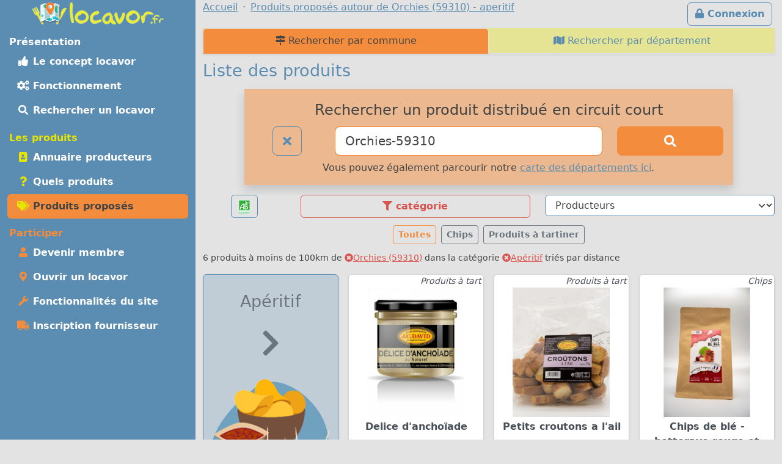

--- FILE ---
content_type: text/html; charset=UTF-8
request_url: https://locavor.fr/rechercher-un-produit-local/aperitif?q=Orchies-59310
body_size: 8815
content:
	
    <!doctype html>
	<html lang="fr" data-bs-theme="light">
    <head>
        <meta charset="utf-8">
        <link rel="dns-prefetch" href="https://s.locavor.fr">
		<link rel="preload" as="style" href="https://locavor.fr/l3.min.css" media="all" type="text/css">
        <link rel="preload" as="script" href="https://locavor.fr/jquery.min.js" crossorigin="anonymous">
    	<link rel="preload" as="script" href="https://locavor.fr/lib/bootstrap-5.3.2/js/bootstrap.bundle.min.js" integrity="sha384-C6RzsynM9kWDrMNeT87bh95OGNyZPhcTNXj1NW7RuBCsyN/o0jlpcV8Qyq46cDfL" crossorigin="anonymous">
	    <link rel="preload" as="script" href="https://locavor.fr/jquery.unveil.min.js">
	    <link rel="preload" as="script" href="https://locavor.fr/fancybox.umd.js">
	    <link rel="manifest" href="https://locavor.fr/manifest.json">
	                	<link rel="alternate" hreflang="fr-be" href="https://locavor.be/rechercher-un-produit-local/aperitif?q=Orchies-59310" />
        		    <meta name="keywords" content="locavor,drive fermier,circuit court,circuits courts,locavore,locavores,circuit-court,produits fermiers,produits locaux,produits régionaux,locavorisme,vente directe,agriculture,panier fermier, liste des produits, rechercher, produit,aperitif">
<meta name="description" content="Visualisez les produits proposés dans les points de distribution locavore dans la catégorie aperitif">
<meta name="viewport" content="width=device-width, initial-scale=1">
<meta name="author" content="locavor.fr">
<meta name="application-name" content="locavor.fr"><title>Liste des produits pour consommer local autour de Orchies (59310) - aperitif - Locavor.fr</title>        <link href="https://s.locavor.fr/favicon.ico" rel="shortcut icon" type="image/x-icon">
        <link href="https://s.locavor.fr/favicon.ico" rel="icon" type="image/ico">
		<link href="https://locavor.fr/l3.min.css" rel="stylesheet" type="text/css" media="all">
		                <link href="/quels-produits-locaux-pour-bien-manger" rel="prev">
<link href="https://locavor.fr/rechercher-un-produit-local" rel="canonical">
<link href="/devenir-membre-pour-manger-des-produits-frais-et-de-saison-en-circuit-court" rel="next">        <!--[if IE]>
            <meta http-equiv="X-UA-Compatible" content="IE=edge">
            <meta name="msapplication-TileColor" content="#ffffff">
            <meta name="msapplication-square70x70logo" content="https://s.locavor.fr/img/mslogo/fr/tiny.png">
            <meta name="msapplication-square150x150logo" content="https://s.locavor.fr/img/mslogo/fr/square.png">
            <meta name="msapplication-wide310x150logo" content="https://s.locavor.fr/img/mslogo/fr/wide.png">
            <meta name="msapplication-square310x310logo" content="https://s.locavor.fr/img/mslogo/fr/large.png">
        <![endif]-->
        <link rel="apple-touch-icon" href="https://s.locavor.fr/img/applelogo/apple-touch-icon-152x152.png" />
        <link rel="apple-touch-icon-precomposed" href="https://s.locavor.fr/img/applelogo/apple-touch-icon-152x152.png" />
		<meta name="theme-color" content="#558dae">
		
        <meta name="twitter:card" content="summary_large_image">
		<meta name="twitter:site" content="@LocavorFr">
		<meta name="twitter:creator" content="@LocavorFr">
		<meta name="twitter:domain" content="locavor.fr">
	    <meta name="twitter:title" content="Liste des produits pour consommer local autour de Orchies (59310) - aperitif - Locavor.fr" />
	    <meta property="og:title" content="Liste des produits pour consommer local autour de Orchies (59310) - aperitif - Locavor.fr" />
        <meta property="og:type" content="website" />
        <meta property="og:locale" content="fr_FR" />
        <meta property="og:url" content="https://locavor.fr/rechercher-un-produit-local/aperitif?q=Orchies-59310" />
                    <meta name="twitter:image" content="https://s.locavor.fr/img/locavor.fr-logo-og-image.png" />
            <meta property="og:image" content="https://s.locavor.fr/img/locavor.fr-logo-og-image.png" />
            <meta property="og:image:width" content="1900px" />
            <meta property="og:image:height" content="1661px" />
                            <meta name="twitter:description" content="Des produits locaux, frais et de qualité en circuit court." />
            <meta property="og:description" content="Des produits locaux, frais et de qualité en circuit court." />
            </head>
    <body class="contentbg"><div class="container-xxl">        		<div class="row">
            <div class="col-12 col-lg-3 bg-menu text-center">
            	<div class="row sticky-top">
            		<div class="col-sm-12">
                    	<div class="py-1 float-start float-lg-none">
                        	<a class="text-decoration-none" title="Accueil" href="https://locavor.fr/"><img src="https://s.locavor.fr/img/pix.gif" data-src="https://s.locavor.fr/img/logos/logo-carte-unique-36.png" height="36" width="56" alt="locavor.fr carte"> <img src="https://s.locavor.fr/img/pix.gif" data-src="https://s.locavor.fr/img/logos/logo-txt-uniquement-36.png" height="36" width="154" alt="locavor.fr"></a>                        </div>
                    	<div class="text-end d-lg-none">
                       		                       		    <a class="d-inline-block  btn btn-outline-light mt-1" id="btnconnexion" href="https://locavor.fr/connexion" title="Se connecter"><i class="fas fa-lg fa-lock"></i><span class="d-none d-sm-inline"> Connexion</span></a>
                       		                   		    <a class="btn btn-outline-light mt-1" href="#menuprincipal" data-bs-toggle="collapse" aria-controls="menuprincipal" aria-expanded="false" aria-label="Menu"><i class="fas fa-lg fa-bars"></i> Menu</a>
                        </div>
            		</div>
                	<div class="col-sm-12">
                        <div class="d-lg-block collapse" id="menuprincipal">
                            <nav class="nav d-flex flex-column flex-md-row-reverse flex-lg-column nav-pills text-start mb-3" aria-label="Menu">
                                <ul class="nav flex-column flex-fill menuleft"><li class="nav-item head text-white">Présentation</li><li class="nav-item "><a class="nav-link" href="/definition-locavore-locavorisme-et-circuit-court" title="Locavorisme, être locavore"><i class="fas fa-thumbs-up fa-fw"></i> Le concept locavor</a></li><li class="nav-item "><a class="nav-link" href="/bien-manger-en-circuit-court-consommer-local-et-responsable" title="Bien manger local et consommer responsable"><i class="fas fa-cogs fa-fw"></i> Fonctionnement</a></li><li class="nav-item "><a class="nav-link" href="/annuaire-drive-de-produits-locaux-en-circuit-court?q=Orchies-59310" title="Annuaire des points de distribution de produits locaux à Orchies-59310"><i class="fas fa-search fa-fw"></i> Rechercher un locavor</a></li></ul><ul class="nav flex-column flex-fill menuleft"><li class="nav-item head text-success">Les produits</li><li class="nav-item "><a class="nav-link" href="/annuaire-producteurs-en-circuit-court?q=Orchies-59310" title="Annuaire des producteurs locaux à Orchies-59310"><i class="fas fa-address-book fa-fw text-success"></i> Annuaire producteurs</a></li><li class="nav-item "><a class="nav-link" href="/quels-produits-locaux-pour-bien-manger" title="Quels produits locaux pour bien manger"><i class="fas fa-question fa-fw text-success"></i> Quels produits</a></li><li class="nav-item active"><a class="nav-link" href="/rechercher-un-produit-local?q=Orchies-59310" title="Rechercher un produit local et de saison à Orchies-59310"><i class="fas fa-tags fa-fw text-success"></i> Produits proposés</a></li></ul><ul class="nav flex-column flex-fill menuleft"><li class="nav-item head text-warning">Participer</li><li class="nav-item "><a class="nav-link" href="/devenir-membre-pour-manger-des-produits-frais-et-de-saison-en-circuit-court" title="Devenir membre pour manger des produits frais et de saison"><i class="fas fa-user fa-fw text-warning"></i> Devenir membre</a></li><li class="nav-item "><a class="nav-link" href="/creer-drive-fermier-pour-dynamiser-le-circuit-court" title="Ouvrir un locavor et commencez la construction d'un point de distribution"><i class="fas fa-map-marker-alt fa-fw text-warning"></i> Ouvrir un locavor</a></li><li class="nav-item "><a class="nav-link" href="/les-courses-en-ligne-simplifiees-avec-nos-outils-de-vente-directe" title="Les fonctionnalités du site Internet locavor.fr"><i class="fas fa-wrench fa-fw text-warning"></i> Fonctionnalités du site</a></li><li class="nav-item "><a class="nav-link" href="/producteurs-proposez-vos-produits-de-qualite" title="Inscrivez-vous gratuitement si vous êtes un producteur"><i class="fas fa-truck fa-fw text-warning"></i> Inscription fournisseur</a></li></ul>                            </nav>
                        </div>
            		</div>
        		</div>
        	</div>
    		<div class="col-12 col-lg-9">
        		<div class="row">
            		<div class="col-lg-12">
            			                   		    <a class="d-none d-lg-inline float-end btn btn-outline-primary m-1" id="btnconnexion" href="https://locavor.fr/connexion" title="Se connecter"><i class="fas fa-lock"></i> Connexion</a>
                   		                    	<div>
                            <nav aria-label="breadcrumb">
                                <ol class="breadcrumb" itemscope itemtype="https://schema.org/BreadcrumbList">
                                    <li class="breadcrumb-item" itemprop="itemListElement" itemscope itemtype="https://schema.org/ListItem"><a itemprop="item" href="https://locavor.fr"><span itemprop="name">Accueil</span></a><meta itemprop="position" content="1" /></li>
                                                                                                            	<li class="breadcrumb-item" itemprop="itemListElement" itemscope itemtype="https://schema.org/ListItem"><a itemscope itemtype="https://schema.org/WebPage" itemprop="item" itemid="https://locavor.fr/rechercher-un-produit-local/aperitif" href="https://locavor.fr/rechercher-un-produit-local/aperitif"><span itemprop="name">Produits proposés autour de Orchies (59310) - aperitif</span></a><meta itemprop="position" content="2" /></li>
                                                                    </ol>
                            </nav>
                        </div>
                    </div>
                </div>
                <div class="row">
					<div class="col-lg-12">
        	
	
        
    
<ul class="nav nav-tabs nav-justified shadow-sm navhead" id="Annuaire-des-fournisseurs">
        <li class="nav-item"><a class="nav-link active" href="/rechercher-un-produit-local" title="Rechercher un produit local et de saison par commune"><i class="fas fa-map-signs"></i> Rechercher par commune</a></li>
    <li class="nav-item"><a class="nav-link " href="/rechercher-un-produit-local-par-departement" title="Rechercher un produit local et de saison par département"><i class="fas fa-map"></i> Rechercher par département</a></li>
</ul>


    <h1>Liste des produits</h1>
    
    <div class="row">
    	<div class="offset-md-1 col-md-10 col-12 text-center bg-warning bg-opacity-50 shadow p-3 mb-3">
        	<h3>Rechercher un produit distribué en circuit court</h3>
<form id="recherchelocavor" method="get" action="/rechercher-un-produit-local">
	<div class="row">
		<div class="col-2">
			<a class="btn btn-lg btn-outline-primary" href="/rechercher-un-produit-local?q=reset" title="Effacer la recherche en cours"><i class="fas fa-times"></i></a>		</div>
		<div class="col-7">
			<input class="form-control form-control-lg border-warning" type="search" placeholder="Votre ville ou code postal" id="q" name="q" value="Orchies-59310" aria-label="Ville ou code postal">
		</div>
		<div class="col-3 d-grid">
        	<button class="btn btn-warning btn-lg" type="submit" id="searchindex" aria-label="Rechercher"><i class="fas fa-search"></i></button>
		</div>
	</div>
</form>                    		<div class="pt-2">Vous pouvez également parcourir notre <a title="Produits en circuits courts par département" href="/rechercher-un-produit-local-par-departement">carte des départements ici</a>.</div>
        	        </div>
    </div>

	            	
        <div id="listcat" class="mb-2 sticky-top classcathide">
            <div class="row">
                <div class="col-2 text-center">
                	                        <a class="btn btn-outline-primary" title="Afficher uniquement les produits BIO" href="/rechercher-un-produit-local?q=Orchies-59310&bio=1"><img src="https://s.locavor.fr/img/labels/bio_.jpg" alt="Bio"></a>
                                    </div>
                <div class="col text-center">
                                        <div class="d-none d-sm-block btn btn-outline-danger show_hide_block" title="Filter par catégorie"><i class="fas fa-filter"></i> catégorie</div>
                	<div class="d-sm-none"><select class="form-select selecturl border-danger" id="catselect" name="catselect"><option value="/rechercher-un-produit-local/toutescategories?q=Orchies-59310">Catégories</option><option value="/rechercher-un-produit-local/aperitif?q=Orchies-59310"  selected>Apéritif</option><option value="/rechercher-un-produit-local/atelier-artisanat-culture?q=Orchies-59310" >Atelier, artisanat, culture</option><option value="/rechercher-un-produit-local/biscuits-gateaux-patisserie?q=Orchies-59310" >Biscuits, desserts, pâtisserie</option><option value="/rechercher-un-produit-local/boissons-alcoolisees?q=Orchies-59310" >Boissons alcoolisées</option><option value="/rechercher-un-produit-local/boissons-sans-alcool?q=Orchies-59310" >Boissons sans alcool</option><option value="/rechercher-un-produit-local/boulangerie?q=Orchies-59310" >Boulangerie</option><option value="/rechercher-un-produit-local/cafe-the-infusions?q=Orchies-59310" >Café, thé, infusions</option><option value="/rechercher-un-produit-local/cereales-farines-graines?q=Orchies-59310" >Céréales, farines, graines</option><option value="/rechercher-un-produit-local/condiments-huiles-epices?q=Orchies-59310" >Condiments, huiles, épices</option><option value="/rechercher-un-produit-local/confitures-miel-confiseries?q=Orchies-59310" >Confitures, miel, confiseries</option><option value="/rechercher-un-produit-local/cosmetiques?q=Orchies-59310" >Cosmétiques</option><option value="/rechercher-un-produit-local/cours-visites?q=Orchies-59310" >Cours, visites</option><option value="/rechercher-un-produit-local/foie-gras-confits?q=Orchies-59310" >Foie Gras, confits</option><option value="/rechercher-un-produit-local/fruits?q=Orchies-59310" >Fruits</option><option value="/rechercher-un-produit-local/hygiene?q=Orchies-59310" >Hygiène</option><option value="/rechercher-un-produit-local/legumes?q=Orchies-59310" >Légumes</option><option value="/rechercher-un-produit-local/maison-entretien?q=Orchies-59310" >Maison, Entretien</option><option value="/rechercher-un-produit-local/paniers-composes?q=Orchies-59310" >Paniers composés</option><option value="/rechercher-un-produit-local/poissons-mollusques-crustaces?q=Orchies-59310" >Poissons, mollusques, crustacés</option><option value="/rechercher-un-produit-local/produits-laitier-oeufs?q=Orchies-59310" >Produits laitiers, oeufs</option><option value="/rechercher-un-produit-local/traiteur?q=Orchies-59310" >Traiteur</option><option value="/rechercher-un-produit-local/viande-charcuterie-escargots?q=Orchies-59310" >Viande, charcuterie, escargots</option><option value="/rechercher-un-produit-local/volailles-gibiers?q=Orchies-59310" >Volailles, gibiers</option></select></div>
                </div>
                <div class="col text-center">
                    <select class="form-select selecturl border-primary" id="fouselect" name="fouselect"><option value="/rechercher-un-produit-local/aperitif?q=Orchies-59310">Producteurs</option><option value="/rechercher-un-produit-local/aperitif/8274?q=Orchies-59310" >Ferm Fabrik</option></select>                </div>
            </div>
            <div class="d-none d-sm-inline">
            	<div class="listcathide row mb-2" style="display:none;">
            		<div class="col mt-1 px-1">
            <a class="text-decoration-none text-gray" title="Voir la catégorie : Voir toutes les catégories" href="/rechercher-un-produit-local/toutescategories?q=Orchies-59310">
            <div class="card text-center h-100 small cardcatwidth ">
                <div class="card-header p-1 h-100 bg-warning bg-opacity-50">&nbsp;</div>
                <div class="card-body p-0"><div class="card-text p-0 fw-bold" style="height:65px;">Toutes les<br>catégories</div></div>
            </div>
            </a>
        </div><div class="col mt-1 px-1">
                <a class="text-decoration-none text-gray" title="Voir la catégorie : Apéritif" href="/rechercher-un-produit-local/aperitif?q=Orchies-59310">
                <div class="card text-center h-100 small cardcatwidth bg-warning">
                    <div class="card-header p-1 h-100 bg-warning bg-opacity-50"><img class="pt-1" src="https://s.locavor.fr/img/categories/80/aperitif.png"></div>
                    <div class="card-body p-0"><div class="card-text p-0 fw-bold" style="height:65px;">Apéritif</div></div>
                </div>
                </a>
            </div><div class="col mt-1 px-1">
                <a class="text-decoration-none text-gray" title="Voir la catégorie : Atelier, artisanat, culture" href="/rechercher-un-produit-local/atelier-artisanat-culture?q=Orchies-59310">
                <div class="card text-center h-100 small cardcatwidth ">
                    <div class="card-header p-1 h-100 bg-warning bg-opacity-50"><img class="pt-1" src="https://s.locavor.fr/img/categories/80/atelier-artisanat-culture.png"></div>
                    <div class="card-body p-0"><div class="card-text p-0 fw-bold" style="height:65px;">Atelier, artisanat, culture</div></div>
                </div>
                </a>
            </div><div class="col mt-1 px-1">
                <a class="text-decoration-none text-gray" title="Voir la catégorie : Biscuits, desserts, pâtisserie" href="/rechercher-un-produit-local/biscuits-gateaux-patisserie?q=Orchies-59310">
                <div class="card text-center h-100 small cardcatwidth ">
                    <div class="card-header p-1 h-100 bg-warning bg-opacity-50"><img class="pt-1" src="https://s.locavor.fr/img/categories/80/biscuits-gateaux-patisserie.png"></div>
                    <div class="card-body p-0"><div class="card-text p-0 fw-bold" style="height:65px;">Biscuits, desserts, pâtisserie</div></div>
                </div>
                </a>
            </div><div class="col mt-1 px-1">
                <a class="text-decoration-none text-gray" title="Voir la catégorie : Boissons alcoolisées" href="/rechercher-un-produit-local/boissons-alcoolisees?q=Orchies-59310">
                <div class="card text-center h-100 small cardcatwidth ">
                    <div class="card-header p-1 h-100 bg-warning bg-opacity-50"><img class="pt-1" src="https://s.locavor.fr/img/categories/80/boissons-alcoolisees.png"></div>
                    <div class="card-body p-0"><div class="card-text p-0 fw-bold" style="height:65px;">Boissons alcoolisées</div></div>
                </div>
                </a>
            </div><div class="col mt-1 px-1">
                <a class="text-decoration-none text-gray" title="Voir la catégorie : Boissons sans alcool" href="/rechercher-un-produit-local/boissons-sans-alcool?q=Orchies-59310">
                <div class="card text-center h-100 small cardcatwidth ">
                    <div class="card-header p-1 h-100 bg-warning bg-opacity-50"><img class="pt-1" src="https://s.locavor.fr/img/categories/80/boissons-sans-alcool.png"></div>
                    <div class="card-body p-0"><div class="card-text p-0 fw-bold" style="height:65px;">Boissons sans alcool</div></div>
                </div>
                </a>
            </div><div class="col mt-1 px-1">
                <a class="text-decoration-none text-gray" title="Voir la catégorie : Boulangerie" href="/rechercher-un-produit-local/boulangerie?q=Orchies-59310">
                <div class="card text-center h-100 small cardcatwidth ">
                    <div class="card-header p-1 h-100 bg-warning bg-opacity-50"><img class="pt-1" src="https://s.locavor.fr/img/categories/80/boulangerie.png"></div>
                    <div class="card-body p-0"><div class="card-text p-0 fw-bold" style="height:65px;">Boulangerie</div></div>
                </div>
                </a>
            </div><div class="col mt-1 px-1">
                <a class="text-decoration-none text-gray" title="Voir la catégorie : Café, thé, infusions" href="/rechercher-un-produit-local/cafe-the-infusions?q=Orchies-59310">
                <div class="card text-center h-100 small cardcatwidth ">
                    <div class="card-header p-1 h-100 bg-warning bg-opacity-50"><img class="pt-1" src="https://s.locavor.fr/img/categories/80/cafe-the-infusions.png"></div>
                    <div class="card-body p-0"><div class="card-text p-0 fw-bold" style="height:65px;">Café, thé, infusions</div></div>
                </div>
                </a>
            </div><div class="col mt-1 px-1">
                <a class="text-decoration-none text-gray" title="Voir la catégorie : Céréales, farines, graines" href="/rechercher-un-produit-local/cereales-farines-graines?q=Orchies-59310">
                <div class="card text-center h-100 small cardcatwidth ">
                    <div class="card-header p-1 h-100 bg-warning bg-opacity-50"><img class="pt-1" src="https://s.locavor.fr/img/categories/80/cereales-farines-graines.png"></div>
                    <div class="card-body p-0"><div class="card-text p-0 fw-bold" style="height:65px;">Céréales, farines, graines</div></div>
                </div>
                </a>
            </div><div class="col mt-1 px-1">
                <a class="text-decoration-none text-gray" title="Voir la catégorie : Condiments, huiles, épices" href="/rechercher-un-produit-local/condiments-huiles-epices?q=Orchies-59310">
                <div class="card text-center h-100 small cardcatwidth ">
                    <div class="card-header p-1 h-100 bg-warning bg-opacity-50"><img class="pt-1" src="https://s.locavor.fr/img/categories/80/condiments-huiles-epices.png"></div>
                    <div class="card-body p-0"><div class="card-text p-0 fw-bold" style="height:65px;">Condiments, huiles, épices</div></div>
                </div>
                </a>
            </div><div class="col mt-1 px-1">
                <a class="text-decoration-none text-gray" title="Voir la catégorie : Confitures, miel, confiseries" href="/rechercher-un-produit-local/confitures-miel-confiseries?q=Orchies-59310">
                <div class="card text-center h-100 small cardcatwidth ">
                    <div class="card-header p-1 h-100 bg-warning bg-opacity-50"><img class="pt-1" src="https://s.locavor.fr/img/categories/80/confitures-miel-confiseries.png"></div>
                    <div class="card-body p-0"><div class="card-text p-0 fw-bold" style="height:65px;">Confitures, miel, confiseries</div></div>
                </div>
                </a>
            </div><div class="col mt-1 px-1">
                <a class="text-decoration-none text-gray" title="Voir la catégorie : Cosmétiques" href="/rechercher-un-produit-local/cosmetiques?q=Orchies-59310">
                <div class="card text-center h-100 small cardcatwidth ">
                    <div class="card-header p-1 h-100 bg-warning bg-opacity-50"><img class="pt-1" src="https://s.locavor.fr/img/categories/80/cosmetiques.png"></div>
                    <div class="card-body p-0"><div class="card-text p-0 fw-bold" style="height:65px;">Cosmétiques</div></div>
                </div>
                </a>
            </div><div class="col mt-1 px-1">
                <a class="text-decoration-none text-gray" title="Voir la catégorie : Cours, visites" href="/rechercher-un-produit-local/cours-visites?q=Orchies-59310">
                <div class="card text-center h-100 small cardcatwidth ">
                    <div class="card-header p-1 h-100 bg-warning bg-opacity-50"><img class="pt-1" src="https://s.locavor.fr/img/categories/80/cours-visites.png"></div>
                    <div class="card-body p-0"><div class="card-text p-0 fw-bold" style="height:65px;">Cours, visites</div></div>
                </div>
                </a>
            </div><div class="col mt-1 px-1">
                <a class="text-decoration-none text-gray" title="Voir la catégorie : Foie Gras, confits" href="/rechercher-un-produit-local/foie-gras-confits?q=Orchies-59310">
                <div class="card text-center h-100 small cardcatwidth ">
                    <div class="card-header p-1 h-100 bg-warning bg-opacity-50"><img class="pt-1" src="https://s.locavor.fr/img/categories/80/foie-gras-confits.png"></div>
                    <div class="card-body p-0"><div class="card-text p-0 fw-bold" style="height:65px;">Foie Gras, confits</div></div>
                </div>
                </a>
            </div><div class="col mt-1 px-1">
                <a class="text-decoration-none text-gray" title="Voir la catégorie : Fruits" href="/rechercher-un-produit-local/fruits?q=Orchies-59310">
                <div class="card text-center h-100 small cardcatwidth ">
                    <div class="card-header p-1 h-100 bg-warning bg-opacity-50"><img class="pt-1" src="https://s.locavor.fr/img/categories/80/fruits.png"></div>
                    <div class="card-body p-0"><div class="card-text p-0 fw-bold" style="height:65px;">Fruits</div></div>
                </div>
                </a>
            </div><div class="col mt-1 px-1">
                <a class="text-decoration-none text-gray" title="Voir la catégorie : Hygiène" href="/rechercher-un-produit-local/hygiene?q=Orchies-59310">
                <div class="card text-center h-100 small cardcatwidth ">
                    <div class="card-header p-1 h-100 bg-warning bg-opacity-50"><img class="pt-1" src="https://s.locavor.fr/img/categories/80/hygiene.png"></div>
                    <div class="card-body p-0"><div class="card-text p-0 fw-bold" style="height:65px;">Hygiène</div></div>
                </div>
                </a>
            </div><div class="col mt-1 px-1">
                <a class="text-decoration-none text-gray" title="Voir la catégorie : Légumes" href="/rechercher-un-produit-local/legumes?q=Orchies-59310">
                <div class="card text-center h-100 small cardcatwidth ">
                    <div class="card-header p-1 h-100 bg-warning bg-opacity-50"><img class="pt-1" src="https://s.locavor.fr/img/categories/80/legumes.png"></div>
                    <div class="card-body p-0"><div class="card-text p-0 fw-bold" style="height:65px;">Légumes</div></div>
                </div>
                </a>
            </div><div class="col mt-1 px-1">
                <a class="text-decoration-none text-gray" title="Voir la catégorie : Maison, Entretien" href="/rechercher-un-produit-local/maison-entretien?q=Orchies-59310">
                <div class="card text-center h-100 small cardcatwidth ">
                    <div class="card-header p-1 h-100 bg-warning bg-opacity-50"><img class="pt-1" src="https://s.locavor.fr/img/categories/80/maison-entretien.png"></div>
                    <div class="card-body p-0"><div class="card-text p-0 fw-bold" style="height:65px;">Maison, Entretien</div></div>
                </div>
                </a>
            </div><div class="col mt-1 px-1">
                <a class="text-decoration-none text-gray" title="Voir la catégorie : Paniers composés" href="/rechercher-un-produit-local/paniers-composes?q=Orchies-59310">
                <div class="card text-center h-100 small cardcatwidth ">
                    <div class="card-header p-1 h-100 bg-warning bg-opacity-50"><img class="pt-1" src="https://s.locavor.fr/img/categories/80/paniers-composes.png"></div>
                    <div class="card-body p-0"><div class="card-text p-0 fw-bold" style="height:65px;">Paniers composés</div></div>
                </div>
                </a>
            </div><div class="col mt-1 px-1">
                <a class="text-decoration-none text-gray" title="Voir la catégorie : Poissons, mollusques, crustacés" href="/rechercher-un-produit-local/poissons-mollusques-crustaces?q=Orchies-59310">
                <div class="card text-center h-100 small cardcatwidth ">
                    <div class="card-header p-1 h-100 bg-warning bg-opacity-50"><img class="pt-1" src="https://s.locavor.fr/img/categories/80/poissons-mollusques-crustaces.png"></div>
                    <div class="card-body p-0"><div class="card-text p-0 fw-bold" style="height:65px;">Poissons, mollusques, crustacés</div></div>
                </div>
                </a>
            </div><div class="col mt-1 px-1">
                <a class="text-decoration-none text-gray" title="Voir la catégorie : Produits laitiers, oeufs" href="/rechercher-un-produit-local/produits-laitier-oeufs?q=Orchies-59310">
                <div class="card text-center h-100 small cardcatwidth ">
                    <div class="card-header p-1 h-100 bg-warning bg-opacity-50"><img class="pt-1" src="https://s.locavor.fr/img/categories/80/produits-laitier-oeufs.png"></div>
                    <div class="card-body p-0"><div class="card-text p-0 fw-bold" style="height:65px;">Produits laitiers, oeufs</div></div>
                </div>
                </a>
            </div><div class="col mt-1 px-1">
                <a class="text-decoration-none text-gray" title="Voir la catégorie : Traiteur" href="/rechercher-un-produit-local/traiteur?q=Orchies-59310">
                <div class="card text-center h-100 small cardcatwidth ">
                    <div class="card-header p-1 h-100 bg-warning bg-opacity-50"><img class="pt-1" src="https://s.locavor.fr/img/categories/80/traiteur.png"></div>
                    <div class="card-body p-0"><div class="card-text p-0 fw-bold" style="height:65px;">Traiteur</div></div>
                </div>
                </a>
            </div><div class="col mt-1 px-1">
                <a class="text-decoration-none text-gray" title="Voir la catégorie : Viande, charcuterie, escargots" href="/rechercher-un-produit-local/viande-charcuterie-escargots?q=Orchies-59310">
                <div class="card text-center h-100 small cardcatwidth ">
                    <div class="card-header p-1 h-100 bg-warning bg-opacity-50"><img class="pt-1" src="https://s.locavor.fr/img/categories/80/viande-charcuterie-escargots.png"></div>
                    <div class="card-body p-0"><div class="card-text p-0 fw-bold" style="height:65px;">Viande, charcuterie, escargots</div></div>
                </div>
                </a>
            </div><div class="col mt-1 px-1">
                <a class="text-decoration-none text-gray" title="Voir la catégorie : Volailles, gibiers" href="/rechercher-un-produit-local/volailles-gibiers?q=Orchies-59310">
                <div class="card text-center h-100 small cardcatwidth ">
                    <div class="card-header p-1 h-100 bg-warning bg-opacity-50"><img class="pt-1" src="https://s.locavor.fr/img/categories/80/volailles-gibiers.png"></div>
                    <div class="card-body p-0"><div class="card-text p-0 fw-bold" style="height:65px;">Volailles, gibiers</div></div>
                </div>
                </a>
            </div>            	</div>
            </div>
        	            	<div class="row d-none d-sm-block pt-2">
                    <div class="col-12 text-center">
                                                            	                <div class="d-none d-sm-block"><a title="Voir toutes les sous-catégories" class="m-1 btn btn-sm btn-outline-warning" href="/rechercher-un-produit-local/aperitif?q=Orchies-59310">Toutes</a><a title="Voir la sous-catégories : Chips" class="m-1 btn btn-sm btn-outline-secondary" href="/rechercher-un-produit-local/aperitif?q=Orchies-59310&sc=8">Chips</a><a title="Voir la sous-catégories : Produits à tartiner" class="m-1 btn btn-sm btn-outline-secondary" href="/rechercher-un-produit-local/aperitif?q=Orchies-59310&sc=9">Produits à tartiner</a></div>
                                        	</div>
            	</div>
                    </div>
    	
                
        <p class="small">6 produits à moins de 100km de <a class="text-danger" href="/rechercher-un-produit-local?q=reset"><i class="fas fa-times-circle"></i>Orchies (59310)</a> dans la catégorie <a class="text-danger" href="/rechercher-un-produit-local/toutescategories?q=Orchies-59310"><i class="fas fa-times-circle"></i>Apéritif</a> triés par distance</p>	<div class="row g-1 g-sm-2 g-lg-3 mb-2">
    	
            <div class="col cardwidth">
                <div class="card shadow-sm h-100 text-center text-secondary bg-primary bg-opacity-25 border-primary">
                    <div class="px-1 py-0 h-100">
                        <div class="my-4 fs-1">Apéritif</div>
                    	<div><i class="fas fa-chevron-right fa-3x"></i></div>
                    </div>
            		<div class="card-body p-0">
                		<div class="card-text"><img class="card-img-top" src="https://s.locavor.fr/img/pix.gif" data-src="https://s.locavor.fr/img/categories/aperitif.png" alt="Apéritif"></div>
                    </div>
                </div>
            </div>
                
                
        <div class="col cardwidth" id="79931">
            <div class="card h-100 shadow-sm bottom-0">
				<a class="text-decoration-none text-gray"         			href="/produit/79931-delice-d-anchoiade"
    				title="Delice d'anchoïade" data-bs-toggle="popover" data-bs-trigger="hover" data-bs-content="Crème d'anchoïade - 90 grs
Cette recette méditerranéenne est essentiellement composée d’anchois, câpres, huile d’olive et ail. Une recette traditionnelle garantie sans colorant ni conservateur.
Suggestion :..." data-bs-placement="top">
                    <div class="card-body p-0">
                    	<div class="card-text px-1">
                    		            				<div class="text-end small"><em>Produits à tart</em></div>
            				                                <img class="card-img-top" id="imgpro79931" alt="Delice d'anchoïade"
                                     data-src="https://locavor.fr/data/produits/4/79931/square300/79931-delice-d-anchoiade-1.jpg" src="https://s.locavor.fr/img/produitsansimage.jpg">
                                        				<div class="card-text m-1 text-center cardnompro">
                                <strong>Delice d'anchoïade</strong>
                			</div>
            			</div>
        			</div>
    			</a>
            	
				<div class="p-1 text-center card-footer h-100 small">
					                	<div class="text-center">1 u</div>
                    	
                                							<div>
                    	<a  class="text-decoration-none" href="/presentation/3212-poissonnerie-olivier-traiteur" title="Fiche Poissonnerie Olivier Traiteur">Poissonnerie Olivier Traiteur</a>
        			</div>
        		</div>
        	</div>
        </div>
            
                
        <div class="col cardwidth" id="85038">
            <div class="card h-100 shadow-sm bottom-0">
				<a class="text-decoration-none text-gray"         			href="/produit/85038-petits-croutons-a-l-ail"
    				title="Petits croutons a l'ail" data-bs-toggle="popover" data-bs-trigger="hover" data-bs-content="Petits croûtons à l'ail et à l'huile d'olive - 75 grs
désignation : des petits croûtons traditionnels aromatisés à l’ail et à l'huile d’olive, tout simplement ! 
suggestion : accompagnement idéal pour les..." data-bs-placement="top">
                    <div class="card-body p-0">
                    	<div class="card-text px-1">
                    		            				<div class="text-end small"><em>Produits à tart</em></div>
            				                                <img class="card-img-top" id="imgpro85038" alt="Petits croutons a l'ail"
                                     data-src="https://locavor.fr/data/produits/4/85038/square300/85038-petits-croutons-a-l-ail-1.jpg" src="https://s.locavor.fr/img/produitsansimage.jpg">
                                        				<div class="card-text m-1 text-center cardnompro">
                                <strong>Petits croutons a l'ail</strong>
                			</div>
            			</div>
        			</div>
    			</a>
            	
				<div class="p-1 text-center card-footer h-100 small">
					                	<div class="text-center">1 u</div>
                    	
                                							<div>
                    	<a  class="text-decoration-none" href="/presentation/3212-poissonnerie-olivier-traiteur" title="Fiche Poissonnerie Olivier Traiteur">Poissonnerie Olivier Traiteur</a>
        			</div>
        		</div>
        	</div>
        </div>
            
                
        <div class="col cardwidth" id="185816">
            <div class="card h-100 shadow-sm bottom-0">
				<a class="text-decoration-none text-gray"         			href="/produit/185816-chips-de-ble---betterave-rouge-et-oignon"
    				title="Chips de blé - betterave rouge et oignon" data-bs-toggle="popover" data-bs-trigger="hover" data-bs-content="90g de chips healthy et croustillantes assaisonnées originalement par la betterave rouge et l'oignon de Picardie, fabriquées sur sa ferme par un agriculteur picard.

✔️ BON EN GOÛT, au bon goût de blé de nos..." data-bs-placement="top">
                    <div class="card-body p-0">
                    	<div class="card-text px-1">
                    		            				<div class="text-end small"><em>Chips</em></div>
            				                                <img class="card-img-top" id="imgpro185816" alt="Chips de blé - betterave rouge et oignon"
                                     data-src="https://locavor.fr/data/produits/8/185816/square300/chips-de-ble---betterave-rouge-et-oignon-185816-1658482272-1.jpg" src="https://s.locavor.fr/img/produitsansimage.jpg">
                                        				<div class="card-text m-1 text-center cardnompro">
                                <strong>Chips de blé - betterave rouge et oignon</strong>
                			</div>
            			</div>
        			</div>
    			</a>
            	
				<div class="p-1 text-center card-footer h-100 small">
					                	<div class="text-center">90 g</div>
                    	
                                							<div>
                    	<a  class="text-decoration-none" href="/presentation/8274-ferm-fabrik" title="Fiche Ferm Fabrik">Ferm Fabrik</a>
        			</div>
        		</div>
        	</div>
        </div>
            
                
        <div class="col cardwidth" id="185818">
            <div class="card h-100 shadow-sm bottom-0">
				<a class="text-decoration-none text-gray"         			href="/produit/185818-chips-de-ble-fermier---piment-doux-fume"
    				title="Chips de blé fermier - piment doux fumé" data-bs-toggle="popover" data-bs-trigger="hover" data-bs-content="90g de chips healthy et croustillantes rehaussées par le Piment doux fumé, fabriqué sur sa ferme par un agriculteur picard.

✔️ BON EN GOÛT, au bon goût de blé de nos fermes : fines, croustillantes et..." data-bs-placement="top">
                    <div class="card-body p-0">
                    	<div class="card-text px-1">
                    		            				<div class="text-end small"><em>Chips</em></div>
            				                                <img class="card-img-top" id="imgpro185818" alt="Chips de blé fermier - piment doux fumé"
                                     data-src="https://locavor.fr/data/produits/8/185818/square300/chips-de-ble-fermier---piment-doux-fume-185818-1658139888-1.jpg" src="https://s.locavor.fr/img/produitsansimage.jpg">
                                        				<div class="card-text m-1 text-center cardnompro">
                                <strong>Chips de blé fermier - piment doux fumé</strong>
                			</div>
            			</div>
        			</div>
    			</a>
            	
				<div class="p-1 text-center card-footer h-100 small">
					                	<div class="text-center">90 g</div>
                    	
                                							<div>
                    	<a  class="text-decoration-none" href="/presentation/8274-ferm-fabrik" title="Fiche Ferm Fabrik">Ferm Fabrik</a>
        			</div>
        		</div>
        	</div>
        </div>
            
                
        <div class="col cardwidth" id="185815">
            <div class="card h-100 shadow-sm bottom-0">
				<a class="text-decoration-none text-gray"         			href="/produit/185815-chips-de-ble-fermier---sel-fume-des-deux-caps"
    				title="Chips de blé fermier - sel fumé des deux caps" data-bs-toggle="popover" data-bs-trigger="hover" data-bs-content="90g de chips healthy et croustillantes au sel de mer des Hauts de France, fumé au bois de hêtre, fabriquées sur sa ferme par un agriculteur picard.

✔️ BON EN GOÛT, au bon goût de blé de nos fermes : fines,..." data-bs-placement="top">
                    <div class="card-body p-0">
                    	<div class="card-text px-1">
                    		            				<div class="text-end small"><em>Chips</em></div>
            				                                <img class="card-img-top" id="imgpro185815" alt="Chips de blé fermier - sel fumé des deux caps"
                                     data-src="https://locavor.fr/data/produits/8/185815/square300/chips-de-ble-fermier---sel-fume-des-deux-caps-185815-1658139785-1.jpg" src="https://s.locavor.fr/img/produitsansimage.jpg">
                                        				<div class="card-text m-1 text-center cardnompro">
                                <strong>Chips de blé fermier - sel fumé des deux caps</strong>
                			</div>
            			</div>
        			</div>
    			</a>
            	
				<div class="p-1 text-center card-footer h-100 small">
					                	<div class="text-center">90 g</div>
                    	
                                							<div>
                    	<a  class="text-decoration-none" href="/presentation/8274-ferm-fabrik" title="Fiche Ferm Fabrik">Ferm Fabrik</a>
        			</div>
        		</div>
        	</div>
        </div>
            
                
        <div class="col cardwidth" id="185674">
            <div class="card h-100 shadow-sm bottom-0">
				<a class="text-decoration-none text-gray"         			href="/produit/185674-chips-de-ble-fermier---tomate-fraiche"
    				title="Chips de blé fermier - tomate fraiche" data-bs-toggle="popover" data-bs-trigger="hover" data-bs-content="90g de chips healthy et croustillantes à la Tomate fraîche (grâce à sa pointe de vinaigre), une saveur que vous saurez apprécier pour cet été ! 

✔️ BON EN GOÛT, au bon goût de blé de nos fermes : fines,..." data-bs-placement="top">
                    <div class="card-body p-0">
                    	<div class="card-text px-1">
                    		            				<div class="text-end small"><em>Chips</em></div>
            				                                <img class="card-img-top" id="imgpro185674" alt="Chips de blé fermier - tomate fraiche"
                                     data-src="https://locavor.fr/data/produits/8/185674/square300/chips-de-ble-fermier---tomate-fraiche-185674-1658482412-1.jpeg" src="https://s.locavor.fr/img/produitsansimage.jpg">
                                        				<div class="card-text m-1 text-center cardnompro">
                                <strong>Chips de blé fermier - tomate fraiche</strong>
                			</div>
            			</div>
        			</div>
    			</a>
            	
				<div class="p-1 text-center card-footer h-100 small">
					                	<div class="text-center">90 g</div>
                    	
                                							<div>
                    	<a  class="text-decoration-none" href="/presentation/8274-ferm-fabrik" title="Fiche Ferm Fabrik">Ferm Fabrik</a>
        			</div>
        		</div>
        	</div>
        </div>
    

	</div>
    


        	<a class="btn btn-light float-end" href="/rechercher-un-produit-local-par-departement" title="Rechercher les produits vendus en circuit court par département"><i class="fas fa-map fa-fw"></i> Produits par département <i class="fas fa-angle-double-right fa-fw"></i></a>
    	<a class="btn btn-light" href="/quels-produits-locaux-pour-bien-manger" title="Les produits distribués dans vos régions"><i class="fas fa-angle-double-left fa-fw"></i> <i class="fas fa-tags fa-fw"></i> Quels produits ?</a>
    

    
    <div class="text-center pt-1"><a class="btn btn-outline-primary btn-sm" title="Partagez la page sur Twitter" rel="nofollow" href="https://twitter.com/share?text=Liste+des+produits+pour+consommer+local+autour+de+Orchies+%2859310%29+-+aperitif&amp;url=https://locavor.fr/rechercher-un-produit-local/aperitif?q=Orchies-59310" onclick="javascript:window.open(this.href,'', 'menubar=no,toolbar=no,resizable=yes,scrollbars=yes,height=600,width=600');return false;"><i class="fas fa-twitter fa-fw"></i></a> <a class="btn btn-outline-primary btn-sm" title="Partagez la page sur Facebook" rel="nofollow" href="https://www.facebook.com/sharer.php?u=https://locavor.fr/rechercher-un-produit-local/aperitif?q=Orchies-59310" onclick="javascript:window.open(this.href,'', 'menubar=no,toolbar=no,resizable=yes,scrollbars=yes,height=600,width=600');return false;"><i class="fas fa-facebook-f fa-fw"></i></a></div>        </div>
        </div>
                    </div>
            </div>
            <div class="row"><div class="col-lg-12 pt-1">
            	
        <footer id="footermenu">
            <div class="row py-md-2 justify-content-md-center text-center">
                                <div class="col-md-3">
                    <ul class="nav flex-column">
                        <li class="nav-item"><a class="nav-link p-1" href="/presentation" title="Présentation et éléments pour la presse"><i class="fas fa-info-circle fa-fw text-primary"></i> Présentation</a></li>
                                                <li class="nav-item"><a class="nav-link p-1" href="/mentionslegales" title="Mentions légales"><i class="fas fa-gavel fa-fw text-primary"></i> Mentions légales</a></li>
                        <li class="nav-item"><a class="nav-link p-1" href="/chartedengagements" title="Charte d\'engagement, conditions générales d\'utilisation et gestion des Cookies"><i class="fas fa-asterisk fa-fw text-primary"></i> Charte / C.G.U.</a></li>
                    </ul>
                	<hr class="m-1 d-md-none">
                </div>
                <div class="col-md-3">
                    <ul class="nav flex-column">
                        <li class="nav-item"><a class="nav-link p-1" href="/devenir-membre-pour-manger-des-produits-frais-et-de-saison-en-circuit-court" title="Devenir membre pour manger des produits frais et de saison"><i class="fas fa-user fa-fw text-primary"></i> Devenir membre</a></li>
                        <li class="nav-item"><a class="nav-link p-1" href="/creer-drive-fermier-pour-dynamiser-le-circuit-court" title="Ouvrir un locavor et commencez la construction d\'un point de distribution"><i class="fas fa-map-marker-alt fa-fw text-primary"></i> Ouvrir un locavor</a></li>
                        <li class="nav-item"><a class="nav-link p-1" href="/producteurs-proposez-vos-produits-de-qualite" title="Inscrivez-vous gratuitement si vous êtes un producteur"><i class="fas fa-truck fa-fw text-primary"></i> Inscription producteur</a></li>
                    </ul>
                	<hr class="m-1 d-md-none">
                </div>
                <div class="col-md-3">
                    <ul class="nav flex-column">
                    	<li class="nav-item"><a class="nav-link p-1" href="/contact" title="Contactez Locavor"><i class="fas fa-envelope fa-fw text-primary"></i> Contact</a></li>
                                                                        <li class="nav-item"><span id="install" hidden class="nav-link p-1 hand" title="Application locavor"><i class="fas fa-google-play fa-fw text-primary"></i> Application locavor</span></li>
                    </ul>
    			</div>
            </div>
            
                            
        </footer>
    </div>
        <script src="https://locavor.fr/jquery.min.js" crossorigin="anonymous"></script>
    <script src="https://locavor.fr/lib/bootstrap-5.3.2/js/bootstrap.bundle.min.js" integrity="sha384-C6RzsynM9kWDrMNeT87bh95OGNyZPhcTNXj1NW7RuBCsyN/o0jlpcV8Qyq46cDfL" crossorigin="anonymous"></script>
    <script src="https://locavor.fr/jquery.unveil.min.js"></script>
    <script src="https://locavor.fr/fancybox.umd.js"></script>
    <script src="https://locavor.fr/fontawesome.js" async></script>
    <script src="https://locavor.fr/sl.js" async></script>
    
    <link href="https://locavor.fr/fancybox.css" rel="stylesheet" type="text/css" media="all">
    
        
    		
        	<link href="https://locavor.fr/sweetalert2.min.css" rel="stylesheet" type="text/css" media="all">
    	    	<script type="text/javascript">
    		function confirmclic(typeaction,msg,action) {
    		    titletxt = 'Merci de confirmer';
    			swalWithBootstrapButtons.fire({title:titletxt,icon:'warning',html: msg,showCancelButton: true,reverseButtons: true,cancelButtonText:'<i class="fa fa-thumbs-down"></i> Annuler',cancelButtonAriaLabel: 'Annuler',confirmButtonText:'<i class="fa fa-thumbs-up"></i> Valider',confirmButtonAriaLabel: 'Valider',}).then(function(result) {if(result.value) {if(typeaction=='submit') {document.getElementById(action).submit();} else if(typeaction=='url'){return window.location.href=(action);}}})
			}
        $(document).ready(function(){
    	$("img").unveil();
    	$('.show_hide_block').click(function(){
    		$(".listcathide").slideToggle();
    	});
    	$('.show_hide_blocklab').click(function(){
    		$(".listlabhide").slideToggle();
    	});
    	$('.selecturl').bind('change', function () {
    		var url = $(this).val(); // get selected value
    		if (url) { // require a URL
    			window.location = url; // redirect
    		}
    		return false;
    	});
    	Fancybox.bind("[data-fancybox]", {});
    });
    </script>
    <script type="text/javascript" src="https://locavor.fr/static-typeahead.min.js"></script>
<script type="text/javascript">
    //<!--
    	$(document).ready(function(){
        var popoverTriggerList = [].slice.call(document.querySelectorAll('[data-bs-toggle="popover"]'))
        var popoverList = popoverTriggerList.map(function (popoverTriggerEl) {
          return new bootstrap.Popover(popoverTriggerEl)
        })
	});

    //-->
</script>
<script type="text/javascript">
    //<!--
    	$(document).ready(function(){
        
var communes = new Bloodhound({
	datumTokenizer: Bloodhound.tokenizers.whitespace,
	queryTokenizer: Bloodhound.tokenizers.whitespace,
	remote: {
		url: 'https://locavor.fr/autocompletion/commune?q=%QUERY&token=2c7ff518f15b7225620f8da3d5a5f79cd56979138b213fae5de3235ecd547838',
		wildcard: '%QUERY'
	}
});

$('input#q').typeahead({
    highlight: true,
    hint: true,
    minLength: 3
}, {
	name: 'commune',
	display: 'valuekey',
	source: communes,
    limit: 50,
});	});

    //-->
</script>
<script type="text/javascript">
    //<!--
                    let installPrompt = null;
                const installButton = document.querySelector("#install");
                        
                window.addEventListener("beforeinstallprompt", (event) => {
                    event.preventDefault();
                    installPrompt = event;
                    installButton.removeAttribute("hidden");
                });
                        
                installButton.addEventListener("click", async () => {
                    if (!installPrompt) {
                    	return;
                    }
                    const result = await installPrompt.prompt();
                    console.log(`Install prompt was: ${result.outcome}`);
                    disableInAppInstallPrompt();
                });
                
                function disableInAppInstallPrompt() {
                    installPrompt = null;
                    installButton.setAttribute("hidden", "");
                }
            
    //-->
</script>
<script type="text/javascript" src="https://locavor.fr/sweetalert2.min.js"></script>    
		    <script type="application/ld+json">
        {"@context" : "https://schema.org","@type" : "Organization","name" : "locavor","url" : "https://locavor.fr","sameAs" : ["https://www.facebook.com/locavor.fr","https://twitter.com/LocavorFr"]}
    </script>
	</body>
</html>
